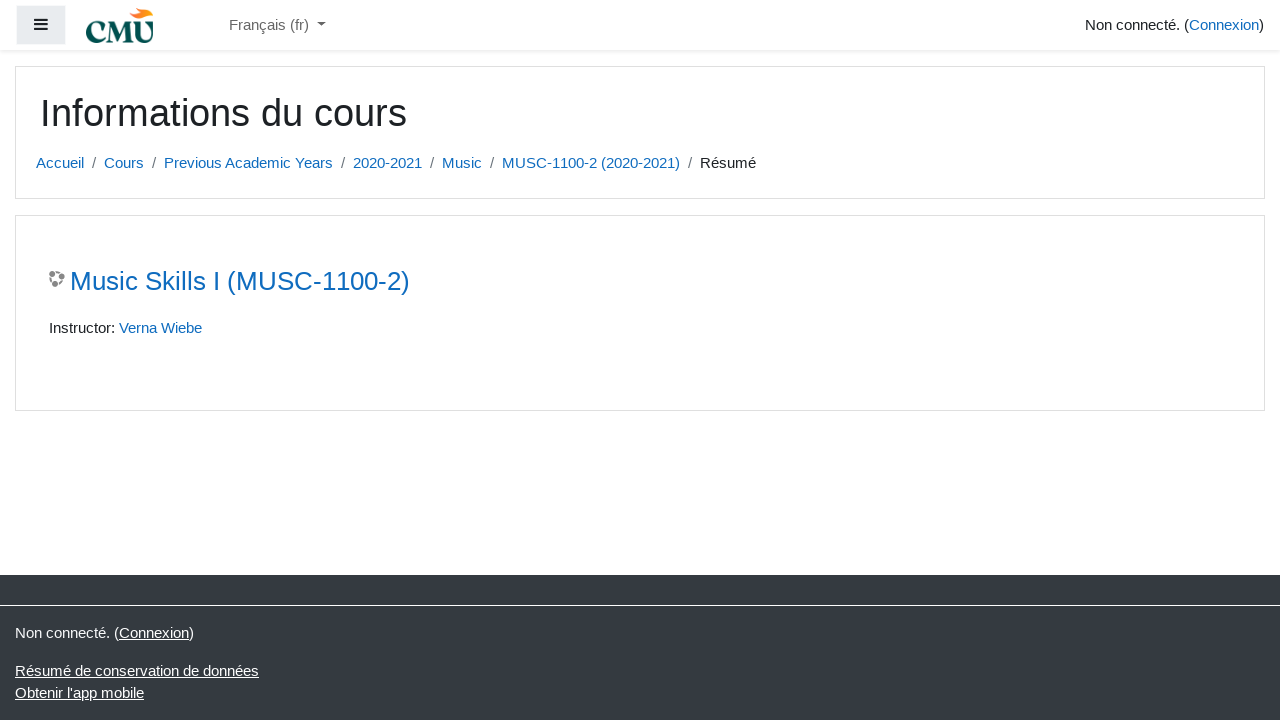

--- FILE ---
content_type: text/html; charset=utf-8
request_url: https://moodle.cmu.ca/course/info.php?id=918&lang=fr
body_size: 8645
content:
<!DOCTYPE html>

<html  dir="ltr" lang="fr" xml:lang="fr">
<head>
    <title>Résumé de Music Skills I (MUSC-1100-2)</title>
    <link rel="shortcut icon" href="https://moodle.cmu.ca/theme/image.php/boost_campus/theme/1755630095/favicon" />
    <meta http-equiv="Content-Type" content="text/html; charset=utf-8" />
<meta name="keywords" content="moodle, Résumé de Music Skills I (MUSC-1100-2)" />
<link rel="stylesheet" type="text/css" href="https://moodle.cmu.ca/theme/yui_combo.php?rollup/3.17.2/yui-moodlesimple-min.css" /><script id="firstthemesheet" type="text/css">/** Required in order to fix style inclusion problems in IE with YUI **/</script><link rel="stylesheet" type="text/css" href="https://moodle.cmu.ca/theme/styles.php/boost_campus/1755630095_1658714047/all" />
<script>
//<![CDATA[
var M = {}; M.yui = {};
M.pageloadstarttime = new Date();
M.cfg = {"wwwroot":"https:\/\/moodle.cmu.ca","sesskey":"RHJJIReCR4","sessiontimeout":"10800","sessiontimeoutwarning":1200,"themerev":"1755630095","slasharguments":1,"theme":"boost_campus","iconsystemmodule":"core\/icon_system_fontawesome","jsrev":"1755630094","admin":"admin","svgicons":true,"usertimezone":"Am\u00e9rique\/Winnipeg","contextid":53590,"langrev":1768558751,"templaterev":"1755630094"};var yui1ConfigFn = function(me) {if(/-skin|reset|fonts|grids|base/.test(me.name)){me.type='css';me.path=me.path.replace(/\.js/,'.css');me.path=me.path.replace(/\/yui2-skin/,'/assets/skins/sam/yui2-skin')}};
var yui2ConfigFn = function(me) {var parts=me.name.replace(/^moodle-/,'').split('-'),component=parts.shift(),module=parts[0],min='-min';if(/-(skin|core)$/.test(me.name)){parts.pop();me.type='css';min=''}
if(module){var filename=parts.join('-');me.path=component+'/'+module+'/'+filename+min+'.'+me.type}else{me.path=component+'/'+component+'.'+me.type}};
YUI_config = {"debug":false,"base":"https:\/\/moodle.cmu.ca\/lib\/yuilib\/3.17.2\/","comboBase":"https:\/\/moodle.cmu.ca\/theme\/yui_combo.php?","combine":true,"filter":null,"insertBefore":"firstthemesheet","groups":{"yui2":{"base":"https:\/\/moodle.cmu.ca\/lib\/yuilib\/2in3\/2.9.0\/build\/","comboBase":"https:\/\/moodle.cmu.ca\/theme\/yui_combo.php?","combine":true,"ext":false,"root":"2in3\/2.9.0\/build\/","patterns":{"yui2-":{"group":"yui2","configFn":yui1ConfigFn}}},"moodle":{"name":"moodle","base":"https:\/\/moodle.cmu.ca\/theme\/yui_combo.php?m\/1755630094\/","combine":true,"comboBase":"https:\/\/moodle.cmu.ca\/theme\/yui_combo.php?","ext":false,"root":"m\/1755630094\/","patterns":{"moodle-":{"group":"moodle","configFn":yui2ConfigFn}},"filter":null,"modules":{"moodle-core-formchangechecker":{"requires":["base","event-focus","moodle-core-event"]},"moodle-core-actionmenu":{"requires":["base","event","node-event-simulate"]},"moodle-core-handlebars":{"condition":{"trigger":"handlebars","when":"after"}},"moodle-core-languninstallconfirm":{"requires":["base","node","moodle-core-notification-confirm","moodle-core-notification-alert"]},"moodle-core-dragdrop":{"requires":["base","node","io","dom","dd","event-key","event-focus","moodle-core-notification"]},"moodle-core-maintenancemodetimer":{"requires":["base","node"]},"moodle-core-popuphelp":{"requires":["moodle-core-tooltip"]},"moodle-core-event":{"requires":["event-custom"]},"moodle-core-blocks":{"requires":["base","node","io","dom","dd","dd-scroll","moodle-core-dragdrop","moodle-core-notification"]},"moodle-core-lockscroll":{"requires":["plugin","base-build"]},"moodle-core-notification":{"requires":["moodle-core-notification-dialogue","moodle-core-notification-alert","moodle-core-notification-confirm","moodle-core-notification-exception","moodle-core-notification-ajaxexception"]},"moodle-core-notification-dialogue":{"requires":["base","node","panel","escape","event-key","dd-plugin","moodle-core-widget-focusafterclose","moodle-core-lockscroll"]},"moodle-core-notification-alert":{"requires":["moodle-core-notification-dialogue"]},"moodle-core-notification-confirm":{"requires":["moodle-core-notification-dialogue"]},"moodle-core-notification-exception":{"requires":["moodle-core-notification-dialogue"]},"moodle-core-notification-ajaxexception":{"requires":["moodle-core-notification-dialogue"]},"moodle-core-tooltip":{"requires":["base","node","io-base","moodle-core-notification-dialogue","json-parse","widget-position","widget-position-align","event-outside","cache-base"]},"moodle-core-chooserdialogue":{"requires":["base","panel","moodle-core-notification"]},"moodle-core_availability-form":{"requires":["base","node","event","event-delegate","panel","moodle-core-notification-dialogue","json"]},"moodle-backup-confirmcancel":{"requires":["node","node-event-simulate","moodle-core-notification-confirm"]},"moodle-backup-backupselectall":{"requires":["node","event","node-event-simulate","anim"]},"moodle-course-util":{"requires":["node"],"use":["moodle-course-util-base"],"submodules":{"moodle-course-util-base":{},"moodle-course-util-section":{"requires":["node","moodle-course-util-base"]},"moodle-course-util-cm":{"requires":["node","moodle-course-util-base"]}}},"moodle-course-management":{"requires":["base","node","io-base","moodle-core-notification-exception","json-parse","dd-constrain","dd-proxy","dd-drop","dd-delegate","node-event-delegate"]},"moodle-course-formatchooser":{"requires":["base","node","node-event-simulate"]},"moodle-course-categoryexpander":{"requires":["node","event-key"]},"moodle-course-dragdrop":{"requires":["base","node","io","dom","dd","dd-scroll","moodle-core-dragdrop","moodle-core-notification","moodle-course-coursebase","moodle-course-util"]},"moodle-form-passwordunmask":{"requires":[]},"moodle-form-dateselector":{"requires":["base","node","overlay","calendar"]},"moodle-form-shortforms":{"requires":["node","base","selector-css3","moodle-core-event"]},"moodle-question-chooser":{"requires":["moodle-core-chooserdialogue"]},"moodle-question-searchform":{"requires":["base","node"]},"moodle-question-preview":{"requires":["base","dom","event-delegate","event-key","core_question_engine"]},"moodle-availability_completion-form":{"requires":["base","node","event","moodle-core_availability-form"]},"moodle-availability_date-form":{"requires":["base","node","event","io","moodle-core_availability-form"]},"moodle-availability_grade-form":{"requires":["base","node","event","moodle-core_availability-form"]},"moodle-availability_group-form":{"requires":["base","node","event","moodle-core_availability-form"]},"moodle-availability_grouping-form":{"requires":["base","node","event","moodle-core_availability-form"]},"moodle-availability_profile-form":{"requires":["base","node","event","moodle-core_availability-form"]},"moodle-mod_assign-history":{"requires":["node","transition"]},"moodle-mod_oublog-savecheck":{"requires":["base","node","io","panel","moodle-core-notification-alert"]},"moodle-mod_oublog-tagselector":{"requires":["base","node","autocomplete","autocomplete-filters","autocomplete-highlighters"]},"moodle-mod_quiz-util":{"requires":["node","moodle-core-actionmenu"],"use":["moodle-mod_quiz-util-base"],"submodules":{"moodle-mod_quiz-util-base":{},"moodle-mod_quiz-util-slot":{"requires":["node","moodle-mod_quiz-util-base"]},"moodle-mod_quiz-util-page":{"requires":["node","moodle-mod_quiz-util-base"]}}},"moodle-mod_quiz-quizbase":{"requires":["base","node"]},"moodle-mod_quiz-questionchooser":{"requires":["moodle-core-chooserdialogue","moodle-mod_quiz-util","querystring-parse"]},"moodle-mod_quiz-modform":{"requires":["base","node","event"]},"moodle-mod_quiz-autosave":{"requires":["base","node","event","event-valuechange","node-event-delegate","io-form"]},"moodle-mod_quiz-toolboxes":{"requires":["base","node","event","event-key","io","moodle-mod_quiz-quizbase","moodle-mod_quiz-util-slot","moodle-core-notification-ajaxexception"]},"moodle-mod_quiz-dragdrop":{"requires":["base","node","io","dom","dd","dd-scroll","moodle-core-dragdrop","moodle-core-notification","moodle-mod_quiz-quizbase","moodle-mod_quiz-util-base","moodle-mod_quiz-util-page","moodle-mod_quiz-util-slot","moodle-course-util"]},"moodle-mod_scheduler-saveseen":{"requires":["base","node","event"]},"moodle-mod_scheduler-studentlist":{"requires":["base","node","event","io"]},"moodle-mod_scheduler-delselected":{"requires":["base","node","event"]},"moodle-message_airnotifier-toolboxes":{"requires":["base","node","io"]},"moodle-filter_glossary-autolinker":{"requires":["base","node","io-base","json-parse","event-delegate","overlay","moodle-core-event","moodle-core-notification-alert","moodle-core-notification-exception","moodle-core-notification-ajaxexception"]},"moodle-filter_mathjaxloader-loader":{"requires":["moodle-core-event"]},"moodle-editor_atto-rangy":{"requires":[]},"moodle-editor_atto-editor":{"requires":["node","transition","io","overlay","escape","event","event-simulate","event-custom","node-event-html5","node-event-simulate","yui-throttle","moodle-core-notification-dialogue","moodle-core-notification-confirm","moodle-editor_atto-rangy","handlebars","timers","querystring-stringify"]},"moodle-editor_atto-plugin":{"requires":["node","base","escape","event","event-outside","handlebars","event-custom","timers","moodle-editor_atto-menu"]},"moodle-editor_atto-menu":{"requires":["moodle-core-notification-dialogue","node","event","event-custom"]},"moodle-report_eventlist-eventfilter":{"requires":["base","event","node","node-event-delegate","datatable","autocomplete","autocomplete-filters"]},"moodle-report_loglive-fetchlogs":{"requires":["base","event","node","io","node-event-delegate"]},"moodle-gradereport_grader-gradereporttable":{"requires":["base","node","event","handlebars","overlay","event-hover"]},"moodle-gradereport_history-userselector":{"requires":["escape","event-delegate","event-key","handlebars","io-base","json-parse","moodle-core-notification-dialogue"]},"moodle-tool_capability-search":{"requires":["base","node"]},"moodle-tool_lp-dragdrop-reorder":{"requires":["moodle-core-dragdrop"]},"moodle-tool_monitor-dropdown":{"requires":["base","event","node"]},"moodle-assignfeedback_editpdf-editor":{"requires":["base","event","node","io","graphics","json","event-move","event-resize","transition","querystring-stringify-simple","moodle-core-notification-dialog","moodle-core-notification-alert","moodle-core-notification-warning","moodle-core-notification-exception","moodle-core-notification-ajaxexception"]},"moodle-atto_accessibilitychecker-button":{"requires":["color-base","moodle-editor_atto-plugin"]},"moodle-atto_accessibilityhelper-button":{"requires":["moodle-editor_atto-plugin"]},"moodle-atto_align-button":{"requires":["moodle-editor_atto-plugin"]},"moodle-atto_bold-button":{"requires":["moodle-editor_atto-plugin"]},"moodle-atto_charmap-button":{"requires":["moodle-editor_atto-plugin"]},"moodle-atto_clear-button":{"requires":["moodle-editor_atto-plugin"]},"moodle-atto_collapse-button":{"requires":["moodle-editor_atto-plugin"]},"moodle-atto_count-button":{"requires":["io","json-parse","moodle-editor_atto-plugin"]},"moodle-atto_emojipicker-button":{"requires":["moodle-editor_atto-plugin"]},"moodle-atto_emoticon-button":{"requires":["moodle-editor_atto-plugin"]},"moodle-atto_equation-button":{"requires":["moodle-editor_atto-plugin","moodle-core-event","io","event-valuechange","tabview","array-extras"]},"moodle-atto_h5p-button":{"requires":["moodle-editor_atto-plugin"]},"moodle-atto_html-beautify":{},"moodle-atto_html-codemirror":{"requires":["moodle-atto_html-codemirror-skin"]},"moodle-atto_html-button":{"requires":["promise","moodle-editor_atto-plugin","moodle-atto_html-beautify","moodle-atto_html-codemirror","event-valuechange"]},"moodle-atto_image-button":{"requires":["moodle-editor_atto-plugin"]},"moodle-atto_indent-button":{"requires":["moodle-editor_atto-plugin"]},"moodle-atto_italic-button":{"requires":["moodle-editor_atto-plugin"]},"moodle-atto_link-button":{"requires":["moodle-editor_atto-plugin"]},"moodle-atto_managefiles-button":{"requires":["moodle-editor_atto-plugin"]},"moodle-atto_managefiles-usedfiles":{"requires":["node","escape"]},"moodle-atto_media-button":{"requires":["moodle-editor_atto-plugin","moodle-form-shortforms"]},"moodle-atto_noautolink-button":{"requires":["moodle-editor_atto-plugin"]},"moodle-atto_orderedlist-button":{"requires":["moodle-editor_atto-plugin"]},"moodle-atto_recordrtc-button":{"requires":["moodle-editor_atto-plugin","moodle-atto_recordrtc-recording"]},"moodle-atto_recordrtc-recording":{"requires":["moodle-atto_recordrtc-button"]},"moodle-atto_rtl-button":{"requires":["moodle-editor_atto-plugin"]},"moodle-atto_strike-button":{"requires":["moodle-editor_atto-plugin"]},"moodle-atto_subscript-button":{"requires":["moodle-editor_atto-plugin"]},"moodle-atto_superscript-button":{"requires":["moodle-editor_atto-plugin"]},"moodle-atto_table-button":{"requires":["moodle-editor_atto-plugin","moodle-editor_atto-menu","event","event-valuechange"]},"moodle-atto_title-button":{"requires":["moodle-editor_atto-plugin"]},"moodle-atto_underline-button":{"requires":["moodle-editor_atto-plugin"]},"moodle-atto_undo-button":{"requires":["moodle-editor_atto-plugin"]},"moodle-atto_unorderedlist-button":{"requires":["moodle-editor_atto-plugin"]},"moodle-atto_wordimport-button":{"requires":["moodle-editor_atto-plugin"]}}},"gallery":{"name":"gallery","base":"https:\/\/moodle.cmu.ca\/lib\/yuilib\/gallery\/","combine":true,"comboBase":"https:\/\/moodle.cmu.ca\/theme\/yui_combo.php?","ext":false,"root":"gallery\/1755630094\/","patterns":{"gallery-":{"group":"gallery"}}}},"modules":{"core_filepicker":{"name":"core_filepicker","fullpath":"https:\/\/moodle.cmu.ca\/lib\/javascript.php\/1755630094\/repository\/filepicker.js","requires":["base","node","node-event-simulate","json","async-queue","io-base","io-upload-iframe","io-form","yui2-treeview","panel","cookie","datatable","datatable-sort","resize-plugin","dd-plugin","escape","moodle-core_filepicker","moodle-core-notification-dialogue"]},"core_comment":{"name":"core_comment","fullpath":"https:\/\/moodle.cmu.ca\/lib\/javascript.php\/1755630094\/comment\/comment.js","requires":["base","io-base","node","json","yui2-animation","overlay","escape"]},"mathjax":{"name":"mathjax","fullpath":"https:\/\/cdn.jsdelivr.net\/npm\/mathjax@2.7.9\/MathJax.js?delayStartupUntil=configured"}}};
M.yui.loader = {modules: {}};

//]]>
</script>

    <meta name="viewport" content="width=device-width, initial-scale=1.0">
</head>
<body  id="page-course-info" class="format-topics  path-course chrome dir-ltr lang-fr yui-skin-sam yui3-skin-sam moodle-cmu-ca pagelayout-incourse course-918 context-53590 category-82 notloggedin ">
<div class="toast-wrapper mx-auto py-0 fixed-top" role="status" aria-live="polite"></div>

<div id="page-wrapper" class="d-print-block">

    <div>
    <a class="sr-only sr-only-focusable" href="#maincontent">Passer au contenu principal</a>
</div><script src="https://moodle.cmu.ca/lib/javascript.php/1755630094/lib/babel-polyfill/polyfill.min.js"></script>
<script src="https://moodle.cmu.ca/lib/javascript.php/1755630094/lib/polyfills/polyfill.js"></script>
<script src="https://moodle.cmu.ca/theme/yui_combo.php?rollup/3.17.2/yui-moodlesimple-min.js"></script><script src="https://moodle.cmu.ca/lib/javascript.php/1755630094/lib/javascript-static.js"></script>
<script>
//<![CDATA[
document.body.className += ' jsenabled';
//]]>
</script>



    
    <nav class="fixed-top navbar navbar-light  bg-white navbar-expand moodle-has-zindex" aria-label="Navigation du site">
    
            <div data-region="drawer-toggle" class="d-inline-block mr-3">
                <button aria-expanded="false" aria-controls="nav-drawer" type="button" class="btn nav-link float-sm-left mr-1 btn-light bg-gray" data-action="toggle-drawer" data-side="left" data-preference="drawer-open-nav"><i class="icon fa fa-bars fa-fw " aria-hidden="true"  ></i><span class="sr-only">Panneau latéral</span></button>
            </div>
    
            <a href="https://moodle.cmu.ca" class="navbar-brand aabtn has-logo
                    ">
                    <span class="logo d-none d-sm-inline">
                        <img src="https://moodle.cmu.ca/pluginfile.php/1/core_admin/logocompact/300x300/1755630095/Primary%20Logo%20in%20PNG%20Format.png" alt="CMU">
                    </span>
                <span class="site-name d-none d-md-inline">CMU</span>
            </a>
    
            <ul class="navbar-nav d-none d-md-flex">
                <!-- custom_menu -->
                <li class="dropdown nav-item">
    <a class="dropdown-toggle nav-link" id="drop-down-696f00fbb1719696f00fbacc3d4" data-toggle="dropdown" aria-haspopup="true" aria-expanded="false" href="#" title="Langue" aria-controls="drop-down-menu-696f00fbb1719696f00fbacc3d4">
        Français ‎(fr)‎
    </a>
    <div class="dropdown-menu" role="menu" id="drop-down-menu-696f00fbb1719696f00fbacc3d4" aria-labelledby="drop-down-696f00fbb1719696f00fbacc3d4">
                <a class="dropdown-item" role="menuitem" href="https://moodle.cmu.ca/course/info.php?id=918&amp;lang=en"  lang="en" >English ‎(en)‎</a>
                <a class="dropdown-item" role="menuitem" href="https://moodle.cmu.ca/course/info.php?id=918&amp;lang=en_us"  lang="en-us" >English (United States) ‎(en_us)‎</a>
                <a class="dropdown-item" role="menuitem" href="https://moodle.cmu.ca/course/info.php?id=918&amp;lang=fr_ca"  lang="fr-ca" >Français (Canada) ‎(fr_ca)‎</a>
                <a class="dropdown-item" role="menuitem" href="https://moodle.cmu.ca/course/info.php?id=918&amp;lang=fr"  >Français ‎(fr)‎</a>
    </div>
</li>
                <!-- page_heading_menu -->
                
            </ul>
            <div class="ml-auto">
                
            </div>
            <ul class="nav navbar-nav usernav">
                <!-- navbar_plugin_output -->
                <li class="nav-item">
                    
                </li>
                <!-- user_menu -->
                <li class="nav-item align-items-center pl-2">
                    <div class="usermenu"><span class="login">Non connecté. (<a href="https://moodle.cmu.ca/login/index.php">Connexion</a>)</span></div>
                </li>
            </ul>
            <!-- search_box -->
    </nav>
    <div id="nav-drawer" data-region="drawer" class="d-print-none moodle-has-zindex closed" aria-hidden="true" tabindex="-1">
        <nav class="list-group" aria-label="MUSC-1100-2 (2020-2021)">
            <ul>
                    <li>
                        <a class="list-group-item list-group-item-action  " href="https://moodle.cmu.ca/course/view.php?id=918" data-key="coursehome" data-isexpandable="0" data-indent="0" data-showdivider="0" data-type="60" data-nodetype="0" data-collapse="0" data-forceopen="0" data-isactive="0" data-hidden="0" data-preceedwithhr="0" >
                            <div class="ml-0">
                                <div class="media">
                                        <span class="media-left">
                                            <i class="icon fa fa-graduation-cap fa-fw " aria-hidden="true"  ></i>
                                        </span>
                                    <span class="media-body ">MUSC-1100-2 (2020-2021)</span>
                                </div>
                            </div>
                        </a>
                    </li>
                    </ul>
                    </nav>
                    <nav class="list-group mt-1" aria-label="Site">
                    <ul>
                    <li>
                        <a class="list-group-item list-group-item-action  " href="https://moodle.cmu.ca/" data-key="home" data-isexpandable="0" data-indent="0" data-showdivider="1" data-type="1" data-nodetype="1" data-collapse="0" data-forceopen="1" data-isactive="0" data-hidden="0" data-preceedwithhr="0" >
                            <div class="ml-0">
                                <div class="media">
                                        <span class="media-left">
                                            <i class="icon fa fa-home fa-fw " aria-hidden="true"  ></i>
                                        </span>
                                    <span class="media-body ">Accueil</span>
                                </div>
                            </div>
                        </a>
                    </li>
            </ul>
        </nav>
    </div>

    <div id="page" class="container-fluid d-print-block">



        <header id="page-header" class="row">
    <div class="col-12 pt-3 pb-3">
        <div class="card ">
            <div class="card-body ">
                <div class="d-sm-flex align-items-center">
                    <div class="mr-auto">
                        <div class="page-context-header"><div class="page-header-headings"><h1>Informations du cours</h1></div></div>
                    </div>

                    <div class="header-actions-container flex-shrink-0" data-region="header-actions-container">
                    </div>
                </div>
                <div class="d-flex flex-wrap">
                    <div id="page-navbar">
                        <nav aria-label="Barre de navigation">
    <ol class="breadcrumb">
                <li class="breadcrumb-item">
                    <a href="https://moodle.cmu.ca/"  >Accueil</a>
                </li>
        
                <li class="breadcrumb-item">
                    <a href="https://moodle.cmu.ca/course/index.php"  >Cours</a>
                </li>
        
                <li class="breadcrumb-item">
                    <a href="https://moodle.cmu.ca/course/index.php?categoryid=131"  >Previous Academic Years</a>
                </li>
        
                <li class="breadcrumb-item">
                    <a href="https://moodle.cmu.ca/course/index.php?categoryid=34"  >2020-2021</a>
                </li>
        
                <li class="breadcrumb-item">
                    <a href="https://moodle.cmu.ca/course/index.php?categoryid=82"  >Music</a>
                </li>
        
                <li class="breadcrumb-item">
                    <a href="https://moodle.cmu.ca/course/view.php?id=918"  title="Music Skills I (MUSC-1100-2)">MUSC-1100-2 (2020-2021)</a>
                </li>
        
                <li class="breadcrumb-item">Résumé</li>
        </ol>
</nav>
                    </div>
                    <div class="ml-auto d-flex">
                        
                    </div>
                    <div id="course-header">
                        
                    </div>
                </div>
            </div>
        </div>
    </div>
</header>

        <div id="page-content" class="row pb-3 d-print-block">
            <div id="region-main-box" class="col-12">
                
                <section id="region-main"  aria-label="Contenu">

                    <span class="notifications" id="user-notifications"></span>
                    <div role="main"><span id="maincontent"></span><div class="box py-3 generalbox info"><div class="coursebox clearfix" data-courseid="918" data-type="1"><div class="info"><h3 class="coursename"><a class="aalink" href="https://moodle.cmu.ca/course/view.php?id=918">Music Skills I (MUSC-1100-2)</a></h3><div class="moreinfo"></div></div><div class="content"><ul class="teachers"><li>Instructor: <a href="https://moodle.cmu.ca/user/view.php?id=26&amp;course=1">Verna Wiebe</a></li></ul></div></div></div><br /></div>
                    
                    

                </section>
            </div>
        </div>
    </div>
    
    <div id="goto-top-link">
        <a class="btn btn-light" role="button" href="#" aria-label="Vers le haut de page">
            <i class="icon fa fa-arrow-up fa-fw " aria-hidden="true"  ></i>
        </a>
    </div>
    <footer id="page-footer" class="py-3 bg-dark text-light">
        <div class="container-fluid">
            <div class="row">
                <div id="course-footer" class="col-12">
                    
                </div>
    
    
    
    
            </div>
        </div>
    
        <div class="container-fluid">
            <div class="row">
                <div class="col-12">
    
                    <div class="logininfo">Non connecté. (<a href="https://moodle.cmu.ca/login/index.php">Connexion</a>)</div>
                    <div class="tool_usertours-resettourcontainer"></div>
                    <div class="homelink"><a href="https://moodle.cmu.ca/course/view.php?id=918">MUSC-1100-2 (2020-2021)</a></div>
                    <nav class="nav navbar-nav d-md-none" aria-label="Menu personnalisé">
                            <ul class="list-unstyled pt-3">
                                                <li><a href="#" title="Langue">Français ‎(fr)‎</a></li>
                                            <li>
                                                <ul class="list-unstyled ml-3">
                                                                    <li><a href="https://moodle.cmu.ca/course/info.php?id=918&amp;lang=en" title="Langue">English ‎(en)‎</a></li>
                                                                    <li><a href="https://moodle.cmu.ca/course/info.php?id=918&amp;lang=en_us" title="Langue">English (United States) ‎(en_us)‎</a></li>
                                                                    <li><a href="https://moodle.cmu.ca/course/info.php?id=918&amp;lang=fr_ca" title="Langue">Français (Canada) ‎(fr_ca)‎</a></li>
                                                                    <li><a href="https://moodle.cmu.ca/course/info.php?id=918&amp;lang=fr" title="Langue">Français ‎(fr)‎</a></li>
                                                </ul>
                                            </li>
                            </ul>
                    </nav>
                    <div class="tool_dataprivacy"><a href="https://moodle.cmu.ca/admin/tool/dataprivacy/summary.php">Résumé de conservation de données</a></div><a href="https://download.moodle.org/mobile?version=2021051708.02&amp;lang=fr&amp;iosappid=633359593&amp;androidappid=com.moodle.moodlemobile">Obtenir l'app mobile</a>
                    <script>
//<![CDATA[
var require = {
    baseUrl : 'https://moodle.cmu.ca/lib/requirejs.php/1755630094/',
    // We only support AMD modules with an explicit define() statement.
    enforceDefine: true,
    skipDataMain: true,
    waitSeconds : 0,

    paths: {
        jquery: 'https://moodle.cmu.ca/lib/javascript.php/1755630094/lib/jquery/jquery-3.5.1.min',
        jqueryui: 'https://moodle.cmu.ca/lib/javascript.php/1755630094/lib/jquery/ui-1.12.1/jquery-ui.min',
        jqueryprivate: 'https://moodle.cmu.ca/lib/javascript.php/1755630094/lib/requirejs/jquery-private'
    },

    // Custom jquery config map.
    map: {
      // '*' means all modules will get 'jqueryprivate'
      // for their 'jquery' dependency.
      '*': { jquery: 'jqueryprivate' },
      // Stub module for 'process'. This is a workaround for a bug in MathJax (see MDL-60458).
      '*': { process: 'core/first' },

      // 'jquery-private' wants the real jQuery module
      // though. If this line was not here, there would
      // be an unresolvable cyclic dependency.
      jqueryprivate: { jquery: 'jquery' }
    }
};

//]]>
</script>
<script src="https://moodle.cmu.ca/lib/javascript.php/1755630094/lib/requirejs/require.min.js"></script>
<script>
//<![CDATA[
M.util.js_pending("core/first");
require(['core/first'], function() {
require(['core/prefetch'])
;
require(["media_videojs/loader"], function(loader) {
    loader.setUp('fr');
});;

require(['jquery', 'core/custom_interaction_events'], function($, CustomEvents) {
    CustomEvents.define('#single_select696f00fbacc3d3', [CustomEvents.events.accessibleChange]);
    $('#single_select696f00fbacc3d3').on(CustomEvents.events.accessibleChange, function() {
        var ignore = $(this).find(':selected').attr('data-ignore');
        if (typeof ignore === typeof undefined) {
            $('#single_select_f696f00fbacc3d2').submit();
        }
    });
});
;

require(['jquery', 'core/custom_interaction_events'], function($, CustomEvents) {
    CustomEvents.define('#single_select696f00fbacc3d6', [CustomEvents.events.accessibleChange]);
    $('#single_select696f00fbacc3d6').on(CustomEvents.events.accessibleChange, function() {
        var ignore = $(this).find(':selected').attr('data-ignore');
        if (typeof ignore === typeof undefined) {
            $('#single_select_f696f00fbacc3d5').submit();
        }
    });
});
;

M.util.js_pending('theme_boost/loader');
require(['theme_boost/loader'], function() {
    M.util.js_complete('theme_boost/loader');
});

M.util.js_pending('theme_boost/drawer');
require(['theme_boost/drawer'], function(drawer) {
    drawer.init();
    M.util.js_complete('theme_boost/drawer');
});
require(['theme_boost_campus/catchshortcuts'], function(mod) {
    mod.init([]);
});
    require(['theme_boost_campus/incoursesettings'], function(mod) {
    mod.init();
    });
;
M.util.js_pending('core/notification'); require(['core/notification'], function(amd) {amd.init(53590, []); M.util.js_complete('core/notification');});;
M.util.js_pending('core/log'); require(['core/log'], function(amd) {amd.setConfig({"level":"warn"}); M.util.js_complete('core/log');});;
M.util.js_pending('core/page_global'); require(['core/page_global'], function(amd) {amd.init(); M.util.js_complete('core/page_global');});
    M.util.js_complete("core/first");
});
//]]>
</script>
<script>
//<![CDATA[
M.str = {"moodle":{"lastmodified":"Modifi\u00e9 le","name":"Nom","error":"Erreur","info":"Information","yes":"Oui","no":"Non","cancel":"Annuler","confirm":"Confirmer","areyousure":"Voulez-vous vraiment continuer\u00a0?","closebuttontitle":"Fermer","unknownerror":"Erreur inconnue","file":"Fichier","url":"URL","collapseall":"Tout replier","expandall":"Tout d\u00e9plier"},"repository":{"type":"Type","size":"Taille","invalidjson":"Cha\u00eene JSON non valide","nofilesattached":"Aucun fichier joint","filepicker":"S\u00e9lecteur de fichiers","logout":"D\u00e9connexion","nofilesavailable":"Aucun fichier disponible","norepositoriesavailable":"D\u00e9sol\u00e9, aucun de vos d\u00e9p\u00f4ts actuels ne peut retourner de fichiers dans le format requis.","fileexistsdialogheader":"Le fichier existe","fileexistsdialog_editor":"Un fichier de ce nom a d\u00e9j\u00e0 \u00e9t\u00e9 joint au texte que vous modifiez.","fileexistsdialog_filemanager":"Un fichier de ce nom a d\u00e9j\u00e0 \u00e9t\u00e9 joint","renameto":"Renommer \u00e0 \u00ab\u00a0{$a}\u00a0\u00bb","referencesexist":"Il y a {$a} liens qui pointent vers ce fichier","select":"S\u00e9lectionnez"},"admin":{"confirmdeletecomments":"Voulez-vous vraiment supprimer des commentaires\u00a0?","confirmation":"Confirmation"},"debug":{"debuginfo":"Info de d\u00e9bogage","line":"Ligne","stacktrace":"Trace de la pile"},"langconfig":{"labelsep":"&nbsp;"}};
//]]>
</script>
<script>
//<![CDATA[
(function() {Y.use("moodle-filter_mathjaxloader-loader",function() {M.filter_mathjaxloader.configure({"mathjaxconfig":"\nMathJax.Hub.Config({\n    config: [\"Accessible.js\", \"Safe.js\"],\n    errorSettings: { message: [\"!\"] },\n    skipStartupTypeset: true,\n    messageStyle: \"none\"\n});\n","lang":"fr"});
});
M.util.help_popups.setup(Y);
 M.util.js_pending('random696f00fbacc3d7'); Y.on('domready', function() { M.util.js_complete("init");  M.util.js_complete('random696f00fbacc3d7'); });
})();
//]]>
</script>

                </div>
            </div>
        </div>
    </footer>
    
    
    
</div>

</body>
</html>